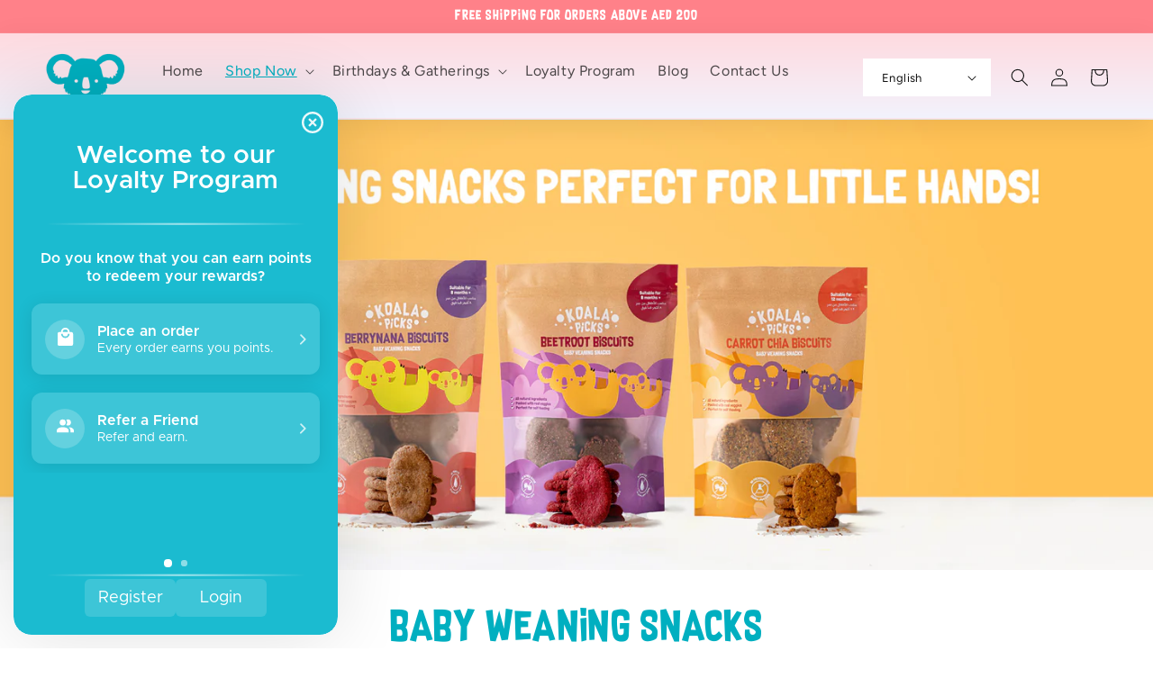

--- FILE ---
content_type: text/css
request_url: https://www.koalapicks.com/cdn/shop/t/13/assets/marquee-section.css?v=124768387078106597701762960978
body_size: -329
content:
@keyframes marquee{0%{transform:translate(0)}to{transform:translate(-100%)}}.marquee{overflow:hidden;white-space:nowrap;position:relative;display:flex;align-items:center;flex-wrap:nowrap}.marquee--autoplay:hover .marquee-list{animation-play-state:paused}.marquee-grid{display:flex;align-items:center;padding-block:1rem}.marquee-list{display:inline-flex;align-items:center;animation:marquee 15s linear infinite}.marquee-list__item{display:flex;align-items:center;margin:0 100px 0 0;gap:14px;text-decoration:none;justify-content:center}.marquee-text{margin:0;letter-spacing:0rem}img.marquee__icon{max-width:100%;height:auto;width:auto}@media only screen and (max-width: 768px){.marquee-list__item{margin:0 40px 0 0;gap:8px}.marquee-text{font-size:1.6rem}}.marquee-selection-heading{font-weight:700;text-transform:uppercase;text-align:center;margin-bottom:3rem}
/*# sourceMappingURL=/cdn/shop/t/13/assets/marquee-section.css.map?v=124768387078106597701762960978 */


--- FILE ---
content_type: text/css
request_url: https://www.koalapicks.com/cdn/shop/t/13/assets/weekly-snack-box.css?v=12336174893069021311755785065
body_size: -436
content:
.center.product-submit-btn{margin-top:20px}.weekly-snack-box .full-unstyled-link,.thank-you .full-unstyled-link,.thank-you .card-information .price{text-align:center;font-size:16px}.weekly-snack-box .subscription-product-list,.weekly-snack-box .custom-button-group.hide{display:none}.weekly-snack-box .subscription-product-list.show{display:block}.weekly-snack-box .custom-button-group .multicolumn .title-wrapper-with-link{display:block;text-align:center}@media (min-width: 768px){.custom-button-group .grid--1-col-tablet-down .grid__item{width:calc(25% - var(--grid-desktop-horizontal-spacing) * 3 / 4);max-width:calc(50% - var(--grid-desktop-horizontal-spacing) / 2)}.weekly-snack-box .custom-button-group .multicolumn-card__info{padding:0 0 25px!important}}
/*# sourceMappingURL=/cdn/shop/t/13/assets/weekly-snack-box.css.map?v=12336174893069021311755785065 */


--- FILE ---
content_type: text/css
request_url: https://www.koalapicks.com/cdn/shop/t/13/assets/custom.scss.css?v=181948725033228660091767119430
body_size: 1591
content:
@font-face{font-family:Supersonic Rocketship;src:url(//www.koalapicks.com/cdn/shop/files/SupersonicRocketship.ttf?v=17019944635329403979) format("truetype"),url(//www.koalapicks.com/cdn/shop/files/SupersonicRocketship.woff2?v=5155509511027902039) format("woff2"),url(//www.koalapicks.com/cdn/shop/files/SupersonicRocketship.eot?%23iefix&11502) format("embedded-opentype"),url(//www.koalapicks.com/cdn/shop/files/SupersonicRocketship.woff?v=13040158176898960742) format("woff"),url(//www.koalapicks.com/cdn/shop/files/SupersonicRocketship.svg?v=3250076948910856444) format("svg");font-weight:400;font-style:normal}@font-face{font-family:Avenir;src:url(//www.koalapicks.com/cdn/shop/files/avenir_roman_12-webfont.ttf?v=5707302101408999116) format("truetype"),url(//www.koalapicks.com/cdn/shop/files/avenir_roman_12-webfont.woff2?v=5858197089961815199) format("woff2"),url(//www.koalapicks.com/cdn/shop/files/avenir_roman_12-webfont?%23iefix&11502) format("embedded-opentype"),url(//www.koalapicks.com/cdn/shop/files/avenir_roman_12-webfont?11502) format("woff"),url(//www.koalapicks.com/cdn/shop/files/avenir_roman_12-webfont.svg%23avenirroman?11502) format("svg");font-weight:400;font-style:normal}.our-promise{margin-bottom:30px}.our-promise .our-promise-header{text-align:center}.our-promise .our-promise-header h2{font-size:35px;text-align:center}.our-promise .our-promise-main{margin-top:50px;display:flex;-ms-flex-wrap:wrap;flex-wrap:wrap;justify-content:center}.our-promise .our-promise-main .our-promise-image{text-align:center;-ms-flex:0 0 25%;flex:0 0 25%}@media (max-width: 767.98px){.our-promise .our-promise-main .our-promise-image{-ms-flex:0 100%;flex:0 0 100%;max-width:100%}}.gathering-box .product-grid,.gatheringboxes .product-grid{display:block}.gathering-box .product-grid .grid__item,.gatheringboxes .product-grid .grid__item{width:100%;max-width:100%;margin-bottom:20px}.gathering-box .product-grid .grid__item .card__information .card__heading a,.gatheringboxes .product-grid .grid__item .card__information .card__heading a{font-size:24px}.gathering-box .product-grid .grid__item .card-wrapper .card,.gatheringboxes .product-grid .grid__item .card-wrapper .card{display:flex;flex-direction:row}@media (max-width: 767.98px){.gathering-box .product-grid .grid__item .card-wrapper .card,.gatheringboxes .product-grid .grid__item .card-wrapper .card{display:block}}.gathering-box .product-grid .grid__item .card-wrapper .card .card__inner,.gatheringboxes .product-grid .grid__item .card-wrapper .card .card__inner{width:33%;margin-right:50px;height:260px}@media (max-width: 767.98px){.gathering-box .product-grid .grid__item .card-wrapper .card .card__inner,.gatheringboxes .product-grid .grid__item .card-wrapper .card .card__inner{width:100%}}.gathering-box .product-grid .grid__item .card-wrapper .card .card__media img,.gatheringboxes .product-grid .grid__item .card-wrapper .card .card__media img{width:auto;height:auto}@media (max-width: 767.98px){.gathering-box .product-grid .grid__item .card-wrapper .card .card__media img,.gatheringboxes .product-grid .grid__item .card-wrapper .card .card__media img{width:100%;height:100%}}.gathering-box .product-grid .grid__item .card-wrapper .card .customize-title,.gatheringboxes .product-grid .grid__item .card-wrapper .card .customize-title{font-weight:700}.gathering-box .product-grid .grid__item .card-wrapper .customization-main,.gatheringboxes .product-grid .grid__item .card-wrapper .customization-main{margin-top:20px}.gathering-box .product-grid .grid__item .card-wrapper .inner-product,.gatheringboxes .product-grid .grid__item .card-wrapper .inner-product{display:flex;align-items:center;justify-content:space-between;margin-bottom:10px}.gathering-box .product-grid .grid__item .card-wrapper .inner-product .inner-main input,.gatheringboxes .product-grid .grid__item .card-wrapper .inner-product .inner-main input{display:none}.gathering-box .product-grid .grid__item .card-wrapper .inner-product .q-select,.gatheringboxes .product-grid .grid__item .card-wrapper .inner-product .q-select{display:flex}.gathering-box .product-grid .grid__item .card-wrapper .inner-product .q-select .plus,.gathering-box .product-grid .grid__item .card-wrapper .inner-product .q-select .minus,.gatheringboxes .product-grid .grid__item .card-wrapper .inner-product .q-select .plus,.gatheringboxes .product-grid .grid__item .card-wrapper .inner-product .q-select .minus{width:30px;padding:0 3px;border:0;background:#00afc0;color:#fff;text-align:center;cursor:pointer}.gathering-box .product-grid .grid__item .card-wrapper .inner-product .q-select input,.gatheringboxes .product-grid .grid__item .card-wrapper .inner-product .q-select input{border:1px solid #00afc0!important;margin:0;text-align:center;max-width:42px}.gathering-box .product-grid .grid__item .card-wrapper .inner-product .q-select input:hover,.gatheringboxes .product-grid .grid__item .card-wrapper .inner-product .q-select input:hover{-webkit-appearance:none;appearance:none}.gathering-box .product-grid .grid__item .card-wrapper .quick-add__submit,.gatheringboxes .product-grid .grid__item .card-wrapper .quick-add__submit{background:#ff8189;font-style:normal;font-weight:600;font-size:16px;line-height:22px;text-align:center;color:#fff;margin-top:10px;cursor:pointer;border:none;border-radius:10px}@media (max-width: 767.98px){.gathering-box .product-grid .grid__item .card-wrapper .quick-add__submit,.gatheringboxes .product-grid .grid__item .card-wrapper .quick-add__submit{width:100%;min-width:100%;margin-top:10px}}.gathering-box .product-grid .grid__item .card-wrapper .quick-add__submit:after,.gatheringboxes .product-grid .grid__item .card-wrapper .quick-add__submit:after{box-shadow:none}.reviews-header h2{text-align:center}a[href="https://elfsight.com/google-reviews-widget/?utm_source=websites&utm_medium=clients&utm_content=google-reviews&utm_term=koalapicks.myshopify.com&utm_campaign=free-widget"]{display:none!important}.collection__title h2{text-align:center}.product__description br,.product__description p:empty{display:none}.header__heading-logo{max-width:90px!important}.footer-block__details-content p{margin-bottom:0;margin-top:0}html[dir=rtl][lang=ar] .favor-functionality{column-gap:4rem}.favor-functionality{display:flex}@media (max-width: 767.98px){.favor-functionality{display:block}}.favor-functionality .favor-slider{width:40%}@media (max-width: 767.98px){.favor-functionality .favor-slider{width:100%}}.favor-functionality .favor-slider img{width:100%}.favor-functionality .favor-slider .slick-dots{position:static;text-align:center;padding:0;margin-top:12px}.favor-functionality .favor-slider .slick-dots .slick-active button:before{color:#ff8189}.favor-functionality .favor-main{width:60%;padding-left:40px}@media (max-width: 767.98px){.favor-functionality .favor-main{width:100%;padding-left:0}}.favor-functionality .favor-main .favor-title-price{display:flex;justify-content:space-between;align-items:center}.favor-functionality .favor-main .q-select{display:flex;align-items:center}.favor-functionality .favor-main .q-select .plus,.favor-functionality .favor-main .q-select .minus{width:30px;padding:0 3px;border:0;background:#00afc0;color:#fff;text-align:center;cursor:pointer}.favor-functionality .favor-main .q-select input{border:1px solid #00afc0!important;margin:0;text-align:center;max-width:42px;height:27px}.favor-functionality .favor-main .q-select input:hover{-webkit-appearance:none;appearance:none}.favor-functionality .favor-main .favor-pack-choose{font-style:normal;font-weight:700;font-size:16px;line-height:140%;color:#666;margin-top:12px;margin-bottom:10px}.favor-functionality .favor-main .favor-product{display:flex;justify-content:space-between;margin-bottom:25px}@media (max-width: 767.98px){.favor-functionality .favor-main .favor-product .favor-title{margin-right:25px}}.favor-functionality .favor-main .favor-price{display:flex;justify-content:space-between;border-top:1px solid rgba(0,0,0,.1);margin-top:26px;padding-top:20px}.favor-functionality .favor-main .favor-customize h2{font-style:normal;font-weight:700;font-size:16px;line-height:140%;color:#666;margin-top:12px;margin-bottom:10px}.favor-functionality .favor-main .favor-customize textarea{display:block;width:100%;padding:.6rem .75rem;font-size:1rem;font-weight:400;line-height:1.5;color:#495057;background-color:#fff;background-clip:padding-box;border:1px solid #ced4da;border-radius:0;transition:border-color .15s ease-in-out,box-shadow .15s ease-in-out}.favor-functionality .favor-main .favor-color h2{font-style:normal;font-weight:700;font-size:16px;line-height:140%;color:#666;margin-top:12px;margin-bottom:10px}.favor-functionality .favor-main .submit-btn button{padding:15px 30px;background:#ff8189;border-radius:10px;font-style:normal;font-weight:600;font-size:16px;line-height:22px;text-align:center;color:#fff;cursor:pointer;border:none;width:50%;margin:0}input[type=number]::-webkit-inner-spin-button,input[type=number]::-webkit-outer-spin-button{-webkit-appearance:none;-moz-appearance:none;appearance:none;margin:0}quantity-input.quantity{width:max-content}.quantity__button{width:30px;padding:0 3px;border:0;background:#00afc0!important;color:#fff;text-align:center;cursor:pointer;height:46px}.quantity__input{border:1px solid #00afc0!important;margin:0;text-align:center;max-width:42px;height:46px;width:42px}.quick-add__submit{background:#00afc0;color:#fff;font-weight:600;text-transform:uppercase}button:after{box-shadow:none!important}.quantity:after{box-shadow:none!important}button.product-form__submit{background:#00afc0;color:#fff;font-weight:600;text-transform:uppercase}.shopify-payment-button__button{text-transform:uppercase;font-weight:600}span.header__active-menu-item{color:#00afc0}.header__menu-item span{font-size:16px}.header__submenu .header__menu-item{font-size:15px}footer{background:#f0f0f0!important}.footer__content-bottom{display:none}.logo-section{overflow:hidden}.logo-section .logo img{margin:45px auto 20px}.meet-the-team .row{display:-ms-flexbox;display:flex;-ms-flex-wrap:wrap;flex-wrap:wrap}@media (min-width: 768px){.meet-the-team .col-lg-6{-ms-flex:0 0 50%;flex:0 0 50%;max-width:50%}}.meet-the-team .team-left{margin:0 auto;width:70%}@media (max-width: 768px){.meet-the-team .team-left{width:90%}}.meet-the-team .team-left img{width:100%;height:auto}.meet-the-team .team-right{margin:0 auto;max-width:70%}@media (max-width: 768px){.meet-the-team .team-right{max-width:90%;margin-top:20px}}.meet-the-team .team-right img{display:block;margin:0 auto;max-width:60%}@media (max-width: 768px){.meet-the-team .team-right img{width:100%;max-width:100%}}.meet-the-team .team-right span{display:block;text-align:center;margin-top:10px}.meet-the-team .team-right h2{color:#00afc0;text-align:center;text-transform:uppercase;font-weight:700}.meet-the-team .team-right p{text-align:center}.core-values{padding:20px 30px 0}@media (max-width: 768px){.core-values{padding:20px 10px}}.core-values .row{display:-ms-flexbox;display:flex;-ms-flex-wrap:wrap;flex-wrap:wrap}@media (max-width: 768px){.core-values .row{display:block}}.core-values .row .col-lg-6{padding-right:15px;padding-left:15px;margin-bottom:30px}@media (min-width: 768px){.core-values .row .col-lg-6{-ms-flex:0 0 50%;flex:0 0 50%;max-width:50%}}@media (max-width: 768px){.core-values .row .col-lg-6{width:100%;max-width:100%}}.core-values .row .col-lg-6 .about-block{overflow:hidden;border-radius:15px}.core-values .row .col-lg-6 .about-block .row{direction:rtl}.core-values .row .col-lg-6 .about-block .row [class*=col-]{direction:ltr}.core-values .row .col-lg-6 .about-block .no-gutters{margin-right:0;margin-left:0}.core-values .row .col-lg-6 .about-block .full-img{min-width:initial;position:relative;overflow:hidden;flex:0 0 auto;display:flex;height:580px}@media (max-width: 768px){.core-values .row .col-lg-6 .about-block .full-img{display:block;height:auto}}.core-values .row .col-lg-6 .about-block .full-img img{flex:1 1 auto;align-self:center;justify-self:center;object-fit:cover;height:100%;min-width:100%;width:auto}@media (max-width: 768px){.core-values .row .col-lg-6 .about-block .full-img img{display:block;height:auto;width:100%}}.core-values .row .col-lg-6 .about-block .col-xl-6{-ms-flex:0 0 50%;flex:0 0 50%;max-width:50%}@media (max-width: 768px){.core-values .row .col-lg-6 .about-block .col-xl-6{width:100%;max-width:100%}}.core-values .row .col-lg-6 .about-block .align-self-center{-ms-flex-item-align:center!important;align-self:center!important}.core-values .row .col-lg-6 .about-block .content{padding:30px}.button:after,.button:not([disabled]):hover:after{box-shadow:none}a.full-section-url{z-index:3}.custom-mutlicolumn-section li .multicolumn-card__info .rte{font-size:16px}.custom-mutlicolumn-section li .multicolumn-card__info .subcription-btn a{background:#ff8189;text-decoration:none;color:#fff;font-weight:700;padding:15px 40px;border-radius:10px;margin-top:20px;display:inline-block;font-size:22px}.custom-mutlicolumn-section li .multicolumn-card__image-wrapper h3{font-size:25px;color:#fff!important}.custom-mutlicolumn-section li .multicolumn-card__image-wrapper a{text-decoration:none;display:inline-block;color:#666;font-size:24px;padding:10px 0;font-weight:500}
/*# sourceMappingURL=/cdn/shop/t/13/assets/custom.scss.css.map?v=181948725033228660091767119430 */


--- FILE ---
content_type: text/css
request_url: https://www.koalapicks.com/cdn/shop/t/13/assets/custom.css?v=40970044697635953311763334661
body_size: -178
content:
footer.footer{margin-top:0}.subscription-product-list .quantity{justify-content:center}.subscription-product-list .quick-add{margin:0 auto}.custom-button-group #ContactForm.customer{padding:50px 0}.error_message{color:red;margin:5px 0 0 10px;font-size:14px;text-align:start}.custom-button-group .contact__form-submit{margin:15px 0 0}.login-status{text-align:center;padding:60px 0}.login-status .button.btn-login{margin-right:10px}.contact-form.customer input{width:100%}.contact-form.customer input::placeholder{opacity:1}.open-button{color:#fff;background:#000;padding:10px;text-decoration:none;border:1px solid #000;border-radius:3px;transition:all .3s ease;margin-top:10px}.open-button:hover{background:transparent;color:#000}.popup{position:fixed;top:0;left:0;background:#000000bf;width:100%;height:100%;display:none;z-index:99}.popup-content{max-width:1000px;width:95%;box-sizing:border-box;padding:20px;box-shadow:0 2px 6px #000;border-radius:3px;background:#fff;position:absolute;top:50%;left:50%;transform:translate(-50%,-50%)}.close-button{width:25px;height:25px;position:absolute;top:-10px;right:-10px;border-radius:20px;background:#000c;font-size:20px;text-align:center;color:#fff;text-decoration:none;display:flex;justify-content:center;align-items:center}.close-button svg{height:15px;width:15px;stroke-width:2}.close-button:hover{background:#000}@media (max-width: 768px){.popup-content{max-width:90%}.error_message{font-size:12px}}
/*# sourceMappingURL=/cdn/shop/t/13/assets/custom.css.map?v=40970044697635953311763334661 */


--- FILE ---
content_type: text/css
request_url: https://www.koalapicks.com/cdn/shop/t/13/assets/amws.css?v=134975925119960170481755593425
body_size: -660
content:
.cart__footer .cart__checkout-button{display:none}.banner__box>*:first-child{margin-bottom:0}
/*# sourceMappingURL=/cdn/shop/t/13/assets/amws.css.map?v=134975925119960170481755593425 */


--- FILE ---
content_type: text/css
request_url: https://www.koalapicks.com/cdn/shop/t/13/assets/section-image-banner.css?v=171332692267097399011761230091
body_size: 437
content:
.banner{display:flex;position:relative;flex-direction:column}.banner__box{text-align:center}@media only screen and (max-width: 749px){.banner--content-align-mobile-right .banner__box{text-align:right}.banner--content-align-mobile-left .banner__box{text-align:left}}@media only screen and (min-width: 750px){.banner--content-align-right .banner__box{text-align:right}.banner--content-align-left .banner__box{text-align:left}.banner--content-align-left.banner--desktop-transparent .banner__box,.banner--content-align-right.banner--desktop-transparent .banner__box,.banner--medium.banner--desktop-transparent .banner__box{max-width:68rem}}@media screen and (max-width: 749px){.banner--small.banner--mobile-bottom:not(.banner--adapt) .banner__media,.banner--small.banner--stacked:not(.banner--mobile-bottom):not(.banner--adapt)>.banner__media{height:28rem}.banner--medium.banner--mobile-bottom:not(.banner--adapt) .banner__media,.banner--medium.banner--stacked:not(.banner--mobile-bottom):not(.banner--adapt)>.banner__media{height:34rem}.banner--large.banner--mobile-bottom:not(.banner--adapt) .banner__media,.banner--large.banner--stacked:not(.banner--mobile-bottom):not(.banner--adapt)>.banner__media{height:39rem}.banner--small:not(.banner--mobile-bottom):not(.banner--adapt) .banner__content{min-height:28rem}.banner--medium:not(.banner--mobile-bottom):not(.banner--adapt) .banner__content{min-height:34rem}.banner--large:not(.banner--mobile-bottom):not(.banner--adapt) .banner__content{min-height:39rem}}@media screen and (min-width: 750px){.banner{flex-direction:row}.banner--small:not(.banner--adapt){min-height:42rem}.banner--medium:not(.banner--adapt){min-height:56rem}.banner__content.banner__content--top-left{align-items:flex-start;justify-content:flex-start}.banner__content.banner__content--top-center{align-items:flex-start;justify-content:center}.banner__content.banner__content--top-right{align-items:flex-start;justify-content:flex-end}.banner__content.banner__content--middle-left{align-items:center;justify-content:flex-start}.banner__content.banner__content--middle-center{align-items:center;justify-content:center}html[dir=rtl][lang=ar] .banner__content.banner__content--middle-right{justify-content:flex-start}.banner__content.banner__content--middle-right{align-items:center;justify-content:flex-end}.banner__content.banner__content--bottom-left{align-items:flex-end;justify-content:flex-start}.banner__content.banner__content--bottom-center{align-items:flex-end;justify-content:center}.banner__content.banner__content--bottom-right{align-items:flex-end;justify-content:flex-end}}@media screen and (max-width: 749px){.banner:not(.banner--stacked){flex-direction:row;flex-wrap:wrap}.banner--stacked{height:auto}.banner--stacked .banner__media{flex-direction:column}}.banner__media{height:100%;position:absolute;left:0;top:0;width:100%}.banner__media-half{width:50%}.banner__media-half+.banner__media-half{right:0;left:auto}@media screen and (max-width: 749px){.banner--stacked .banner__media-half{width:100%}.banner--stacked .banner__media-half+.banner__media-half{order:1}}@media screen and (min-width: 750px){.banner__media{height:100%}}.banner--adapt,.banner--adapt_image.banner--mobile-bottom .banner__media:not(.placeholder){height:auto}@media screen and (max-width: 749px){.banner--mobile-bottom .banner__media,.banner--stacked:not(.banner--mobile-bottom) .banner__media{position:relative}.banner--stacked.banner--adapt .banner__content{height:auto}.banner:not(.banner--mobile-bottom):not(.email-signup-banner) .banner__box{background:transparent;--color-foreground: 255, 255, 255;--color-button: 255, 255, 255;--color-button-text: 0, 0, 0}.banner:not(.banner--mobile-bottom) .banner__box{border:none;border-radius:0;box-shadow:none}.banner:not(.banner--mobile-bottom) .button--secondary{--color-button: 255, 255, 255;--color-button-text: 255, 255, 255;--alpha-button-background: 0}.banner--stacked:not(.banner--mobile-bottom):not(.banner--adapt) .banner__content{position:absolute;height:auto}.banner--stacked.banner--adapt:not(.banner--mobile-bottom) .banner__content{max-height:100%;overflow:hidden;position:absolute}.banner--stacked:not(.banner--adapt) .banner__media{position:relative}.banner:before{display:none!important}.banner--stacked .banner__media-image-half{width:100%}}.banner__content{padding:0;display:flex;position:relative;width:100%;align-items:center;justify-content:center;z-index:2}@media screen and (min-width: 750px){.banner__content{padding:5rem}.banner__content--top-left{align-items:flex-start;justify-content:flex-start}.banner__content--top-center{align-items:flex-start;justify-content:center}.banner__content--top-right{align-items:flex-start;justify-content:flex-end}.banner__content--middle-left{align-items:center;justify-content:flex-start}.banner__content--middle-center{align-items:center;justify-content:center}.banner__content--middle-right{align-items:center;justify-content:flex-end}.banner__content--bottom-left{align-items:flex-end;justify-content:flex-start}.banner__content--bottom-center{align-items:flex-end;justify-content:center}.banner__content--bottom-right{align-items:flex-end;justify-content:flex-end}}@media screen and (max-width: 749px){.banner--mobile-bottom:not(.banner--stacked) .banner__content{order:2}.banner:not(.banner--mobile-bottom) .field__input{background-color:transparent}}.banner__box{padding:4rem 3.5rem;position:relative;height:fit-content;align-items:center;text-align:center;width:100%;word-wrap:break-word;z-index:1}@media screen and (min-width: 750px){.banner--desktop-transparent .banner__box{background:transparent;--color-foreground: 255, 255, 255;--color-button: 255, 255, 255;--color-button-text: 0, 0, 0;max-width:89rem;border:none;border-radius:0;box-shadow:none}.banner--desktop-transparent .button--secondary{--color-button: 255, 255, 255;--color-button-text: 255, 255, 255;--alpha-button-background: 0}.banner--desktop-transparent .content-container:after{display:none}}@media screen and (max-width: 749px){.banner--mobile-bottom:after,.banner--mobile-bottom .banner__media:after{display:none}}.banner:after,.banner__media:after{content:"";position:absolute;top:0;background:#000;opacity:0;z-index:1;width:100%;height:100%}.banner__box>*+.banner__text{margin-top:1.5rem}@media screen and (min-width: 750px){.banner__box>*+.banner__text{margin-top:2rem}}.banner__box>*+*{margin-top:1rem}.banner__box>*:first-child{margin-top:0}@media screen and (max-width: 749px){.banner--stacked .banner__box{width:100%}}@media screen and (min-width: 750px){.banner__box{width:auto;max-width:71rem;min-width:45rem}}@media screen and (min-width: 1400px){.banner__box{max-width:90rem}}@media screen and (min-width: 750px){html[dir=rtl][lang=ar] .banner__heading{text-align:right}}.banner__heading{margin-bottom:0}.banner__box .banner__heading+*{margin-top:1rem}.banner__buttons{display:inline-flex;flex-wrap:wrap;gap:1rem;max-width:45rem;word-break:break-word}@media screen and (max-width: 749px){.banner--content-align-mobile-right .banner__buttons--multiple{justify-content:flex-end}.banner--content-align-mobile-center .banner__buttons--multiple>*{flex-grow:1;min-width:22rem}}@media screen and (min-width: 750px){.banner--content-align-center .banner__buttons--multiple>*{flex-grow:1;min-width:22rem}.banner--content-align-right .banner__buttons--multiple{justify-content:flex-end}}.banner__box>*+.banner__buttons{margin-top:2rem}
/*# sourceMappingURL=/cdn/shop/t/13/assets/section-image-banner.css.map?v=171332692267097399011761230091 */


--- FILE ---
content_type: text/css
request_url: https://www.koalapicks.com/cdn/shop/t/13/assets/template-collection.css?v=147614189396493403041755785065
body_size: -77
content:
@media screen and (max-width: 749px){.collection .grid__item:only-child{flex:0 0 100%;max-width:100%}}@media screen and (max-width: 989px){.collection .slider.slider--tablet{margin-bottom:1.5rem}}.collection .loading-overlay{top:0;right:0;bottom:0;left:0;display:none;width:100%;padding:0 1.5rem;opacity:.7}@media screen and (min-width: 750px){.collection .loading-overlay{padding-left:5rem;padding-right:5rem}}.collection.loading .loading-overlay{display:block}.collection--empty .title-wrapper{margin-top:10rem;margin-bottom:15rem}@media screen and (max-width: 989px){.collection .slider--tablet.product-grid{scroll-padding-left:1.5rem}}.collection__description>*{margin:0}.collection__title.title-wrapper{margin-bottom:2.5rem}.collection__title .title:not(:only-child){margin-bottom:1rem}@media screen and (min-width: 990px){.collection__title--desktop-slider .title{margin-bottom:2.5rem}.collection__title.title-wrapper--self-padded-tablet-down{padding:0 5rem}.collection slider-component:not(.page-width-desktop){padding:0}.collection--full-width slider-component:not(.slider-component-desktop){padding:0 1.5rem;max-width:none}}.collection__view-all a:not(.link){margin-top:1rem}.gathering-feature-image__container{background:#f3f3f3;padding:1rem;border-radius:4px;height:fit-content}.gathering-feature-image__container .product-image{border-radius:4px}.gathering-feature-image__container .slick-dots li{width:12px;height:12px;margin:0rem}.gathering-feature-image__container .slick-dots{bottom:-3rem}.gathering-feature-image__container .slick-dotted.slick-slider{margin-bottom:2.8rem}html[dir=rtl][lang=ar] .collection--gathering slider-component>.product-grid>li{direction:ltr}.collection--gathering slider-component>.product-grid>li .card--card{border-radius:4px}@media screen and (min-width: 990px){.collection--gathering slider-component>.product-grid>li{display:grid;grid-template-columns:35% auto;column-gap:var(--grid-desktop-horizontal-spacing)}.collection--gathering slider-component>.product-grid>li>*{position:sticky;top:calc(var(--header-height) + 1.5rem);left:0rem}}@media screen and (max-width: 990px){.collection--gathering slider-component>.product-grid>li{display:flex;flex-direction:column}.collection--gathering slider-component .card__information{padding-top:0rem}}
/*# sourceMappingURL=/cdn/shop/t/13/assets/template-collection.css.map?v=147614189396493403041755785065 */


--- FILE ---
content_type: text/css
request_url: https://embed.subsbase.com/sb.min.css
body_size: 108
content:
html.sb--overlay_open,html.sb--overlay_open body{overflow:hidden!important}.sb-overlay-class{height:100%;width:0;position:fixed;z-index:9999;left:0;top:0;background-color:#000;background-color:rgba(0,0,0,.7);overflow:hidden;transition:.3s;display:flex;align-items:center;justify-content:center}.sb-overlay-content-class{position:relative;text-align:center;padding:1.5rem;width:1024px;height:1000px;max-width:90%;max-height:90%}.sb-overlay-content-class iframe{height:100%;width:100%;background-color:transparent;border:0}.sb-overlay-content-class iframe html{overflow-y:auto}.sb-overlay-class a{padding:8px;text-decoration:none;font-size:36px;color:#818181;display:block;transition:.3s}.sb-overlay-class .closebtn{z-index:99;position:absolute;top:0;right:0;padding:0;color:#f1f1f1;border:1px solid #f1f1f1;border-radius:50%;transform:scale(.95);width:25px;height:25px;display:flex;align-items:center;justify-content:center}.sb-overlay-class .closebtn:active,.sb-overlay-class .closebtn:hover{border:1px solid #fff;transform:scale(1)}.sb-overlay-class a:focus,.sb-overlay-class a:hover{color:#f1f1f1}.sb--inline-checkout_iframe{width:100%;transition:height .5s ease;border:0;max-width:100%;max-height:100%}@media (max-width:767px){.sb-overlay-content-class{max-width:96%}}

--- FILE ---
content_type: text/javascript
request_url: https://www.koalapicks.com/cdn/shop/t/13/assets/product-form.js?v=147538639061151589841745568323
body_size: 370
content:
customElements.get("product-form")||customElements.define("product-form",class extends HTMLElement{constructor(){super(),this.form=this.querySelector("form"),this.form.querySelector("[name=id]").disabled=!1,this.form.addEventListener("submit",this.onSubmitHandler.bind(this)),this.cart=document.querySelector("cart-notification")||document.querySelector("cart-drawer"),this.submitButton=this.querySelector('[type="submit"]'),document.querySelector("cart-drawer")&&this.submitButton.setAttribute("aria-haspopup","dialog")}onSubmitHandler(evt){if(evt.preventDefault(),this.submitButton.getAttribute("aria-disabled")!=="true"){this.handleErrorMessage();var dataProduct=!1,textCalc="";if(this.submitButton.getAttribute("data-btn")==="sweet-box"){var sweetBoxCount=$('[data-btn="sweet-box"]').closest("form").find(".quantity input").val();if(sweetBoxCount>0){var errorMsg="",totalPurchasebleQuantity="";$('[data-btn="sweet-box"]').closest("form").find(".customize-main").each(function(){totalPurchasebleQuantity=$(this).attr("data-quantity");var dataBox=$(this).attr("data-box"),totalcount=0;$(this).find(".packagevalue").each(function(){totalcount=totalcount+parseInt($(this).val())}),parseInt(totalcount)==parseInt(totalPurchasebleQuantity)?(dataProduct=!0,textCalc+="true-"):(dataProduct=!1,errorMsg+=dataBox.replace("-","")+",",textCalc+="false-")}),errorMsg.length&&alert("Sweet Box "+errorMsg.slice(0,-1)+" Must be "+totalPurchasebleQuantity+" products");var str1=textCalc,str2="false";str1.indexOf(str2)!=-1&&(dataProduct=!1)}}else if(this.submitButton.getAttribute("data-btn")==="savory-box"){var savoryBoxCount=$('[data-btn="savory-box"]').closest("form").find(".quantity input").val();if(savoryBoxCount>0){var errorMsg="",totalPurchasebleQuantity="";$('[data-btn="savory-box"]').closest("form").find(".customize-main").each(function(){totalPurchasebleQuantity=$(this).attr("data-quantity");var dataBox=$(this).attr("data-box"),totalcount=0;$(this).find(".packagevalue").each(function(){totalcount=totalcount+parseInt($(this).val())}),parseInt(totalcount)==parseInt(totalPurchasebleQuantity)?(dataProduct=!0,textCalc+="true-"):(dataProduct=!1,errorMsg+=dataBox.replace("-","")+",",textCalc+="false-")}),errorMsg.length&&alert("Savory Box "+errorMsg.slice(0,-1)+" Must be "+totalPurchasebleQuantity+" products");var str1=textCalc,str2="false";str1.indexOf(str2)!=-1&&(dataProduct=!1)}}else dataProduct=!0;if(dataProduct==!0){this.submitButton.setAttribute("aria-disabled",!0),this.submitButton.classList.add("loading"),this.querySelector(".loading-overlay__spinner").classList.remove("hidden");const config=fetchConfig("javascript");config.headers["X-Requested-With"]="XMLHttpRequest",delete config.headers["Content-Type"];const formData=new FormData(this.form);this.cart&&(formData.append("sections",this.cart.getSectionsToRender().map(section=>section.id)),formData.append("sections_url",window.location.pathname),this.cart.setActiveElement(document.activeElement)),config.body=formData,fetch(`${routes.cart_add_url}`,config).then(response=>response.json()).then(response=>{if(response.status){this.handleErrorMessage(response.description);const soldOutMessage=this.submitButton.querySelector(".sold-out-message");if(!soldOutMessage)return;this.submitButton.setAttribute("aria-disabled",!0),this.submitButton.querySelector("span").classList.add("hidden"),soldOutMessage.classList.remove("hidden"),this.error=!0;return}else if(!this.cart){window.location=window.routes.cart_url;return}this.error=!1;const quickAddModal=this.closest("quick-add-modal");quickAddModal?(document.body.addEventListener("modalClosed",()=>{setTimeout(()=>{this.cart.renderContents(response)})},{once:!0}),quickAddModal.hide(!0)):this.cart.renderContents(response)}).catch(e=>{console.error(e)}).finally(()=>{this.submitButton.classList.remove("loading"),this.cart&&this.cart.classList.contains("is-empty")&&this.cart.classList.remove("is-empty"),this.error||this.submitButton.removeAttribute("aria-disabled"),this.querySelector(".loading-overlay__spinner").classList.add("hidden")})}}}handleErrorMessage(errorMessage=!1){this.errorMessageWrapper=this.errorMessageWrapper||this.querySelector(".product-form__error-message-wrapper"),this.errorMessageWrapper&&(this.errorMessage=this.errorMessage||this.errorMessageWrapper.querySelector(".product-form__error-message"),this.errorMessageWrapper.toggleAttribute("hidden",!errorMessage),errorMessage&&(this.errorMessage.textContent=errorMessage))}});
//# sourceMappingURL=/cdn/shop/t/13/assets/product-form.js.map?v=147538639061151589841745568323


--- FILE ---
content_type: text/javascript
request_url: https://www.koalapicks.com/cdn/shop/t/13/assets/custom.js?v=18409185933286220431745568321
body_size: 450
content:
$(".login__button .btn-login").click(function(){$(".custom-button-group .customer.login").removeClass("hidden"),$(this).parents(".login-status").addClass("hidden")}),$(".login__button .btn-guest").click(function(){$("form#ContactForm #ContactForm-FirstName,#ContactForm-email").attr("type","text"),$("form#ContactForm").addClass("customer"),$(this).parents(".login-status").addClass("hidden"),$(".contact__form-submit").removeClass("hidden")}),$(function(){$("[popup-close]").click(function(){var popup_name=$(this).attr("popup-close");$('[popup-name="'+popup_name+'"]').fadeOut(300)}),$(".popup").click(function(){var popup_name=$(this).find("[popup-close]").attr("popup-close");$('[popup-name="'+popup_name+'"]').fadeOut(300)}).children().off().click(function(){return!1})}),$(".subscription-product-list .product_desc").click(function(event){var productUrl=$(this).data("url");event.preventDefault(),$.ajax({type:"get",url:productUrl+".json",dataType:"json",success:function(data){var product=data.product;let $desc=$(".popup-content .description-wrapper");$desc.find(".product--title").text(product.title),$desc.find(".description.product__description").html(product.body_html),$("#product-detail-popup").fadeIn(300)}})}),$(".contact__form-submit").off().click(function(e){e.preventDefault();for(var userinput=$("#ContactForm-email").val(),pattern=/^[a-zA-Z0-9.!#$%&’*+/=?^_`{|}~-]+@[a-zA-Z0-9-]+(?:\.[a-zA-Z]+)*$/,fields_to_check=["ContactForm-FirstName","ContactForm-email"],check_field,errors_exist=0,i=0;i<fields_to_check.length;i++)check_field=document.forms.contactForm[fields_to_check[i]].value,check_field==""?(document.forms.contactForm[fields_to_check[i]].parentNode.nextElementSibling.style.display="block",errors_exist+=1,$(fields_to_check[i]).addClass("no-validate")):document.forms.contactForm[fields_to_check[i]].parentNode.nextElementSibling.style.display="none";if(errors_exist>0)return!1;pattern.test(userinput)?($(this).parent("#ContactForm").addClass("hidden"),$(".custom-button-group .multicolumn").removeClass("hidden")):$("#contact-form-email").next(".error_message").css("display","block").text("Email is Invalid")}),$(document).on("click",".quantity__button.qty-plus",function(event){var totalcount=0,totalQuantity=$(".subscription--type.select-subs").attr("data-quantity");$(this).closest(".product_qty").find(".packagevalue").each(function(){totalcount=totalcount+parseInt($(this).val())}),parseInt(totalcount)==parseInt(totalQuantity)?alert("You can only choose a maximum of "+totalQuantity+" snacks."):event.target.name==="plus"?event.target.previousElementSibling.stepUp():event.target.nextElementSibling.stepDown()}),$(document).on("click",".quantity__button.qty-minus",function(){var a=$(this).next().val();if(parseInt(a)!="0"){var b=parseInt(a)-parseInt("1");$(this).next().val(b)}}),$(".product-submit-btn button").off().click(function(e){e.preventDefault();var total=0,maxQty=$(this).parents(".subscription-product-list").find(".select-subs").data("quantity");$(".weekly-sb-qty input[type='number'].quantity__input").removeClass("has-qty"),$.each($(".weekly-sb-qty input[type='number'].quantity__input"),function(){parseInt($(this).val())&&($(this).addClass("has-qty"),total+=parseInt($(this).val()))}),total==maxQty?($(".weekly-sb-qty input[type='number'].quantity__input:not(.has-qty)").attr("name",""),$("#ContactForm").unbind().submit()):(alert("Please select exact "+maxQty+" Quantity."),$(this).parents(".subscription-product-list").find(".weekly-sb-qty input[name='plus']").attr("disabled",!0))}),$(".weekly-sb-qty input[type='number'].quantity__input").keypress(function(evt){evt.preventDefault()}),$(".quantity__button").off().click(e=>e.preventDefault()),$(".subcription-btn .btn-subscribe").off().click(function(){var sub_type=$(this).data("title");$(".selected-subs-type").val(sub_type),$(".custom-button-group").addClass("hide");var btn_title=$(this).data("title");$('.subscription-product-list .custom-subs[data-title="'+btn_title+'"]')&&($(".subscription-product-list").addClass("show"),$('.subscription-product-list .custom-subs[data-title="'+btn_title+'"]').addClass("select-subs").removeClass("hidden"))});
//# sourceMappingURL=/cdn/shop/t/13/assets/custom.js.map?v=18409185933286220431745568321


--- FILE ---
content_type: text/javascript
request_url: https://www.koalapicks.com/cdn/shop/t/13/assets/marquee-section.js?v=11942635645125448281762960978
body_size: -180
content:
if(!customElements.get("marquee-section")){class MarqueeSection extends HTMLElement{constructor(){super(),this.autoplay=this.getAttribute("data-autoplay")==="true",this.innerElements=this.querySelectorAll(".marquee-list"),this.isInView=!1,this.lastScrollY=window.scrollY,this.progress=parseFloat(localStorage.getItem(`marquee-progress-${this.dataset.id}`))||0,this.cloneContent(),this.autoplay||(this.innerElements.forEach(el=>{el.style.animation="none"}),this.handleScroll=this.handleScroll.bind(this),this.observeVisibility(),window.addEventListener("scroll",this.handleScroll)),this.updatePosition()}cloneContent(){this.innerElements.forEach(el=>{const clone=el.cloneNode(!0);clone.classList.add("marquee-clone"),this.appendChild(clone)}),this.innerElements=this.querySelectorAll(".marquee-list")}observeVisibility(){new IntersectionObserver(entries=>{entries.forEach(entry=>{const wasInView=this.isInView;this.isInView=entry.isIntersecting,this.isInView&&!wasInView&&(this.lastScrollY=window.scrollY,this.smoothProgressReset(),this.updatePosition())})},{threshold:.5}).observe(this)}handleScroll(){if(!this.isInView)return;const currentScrollY=window.scrollY,scrollDelta=currentScrollY-this.lastScrollY;this.lastScrollY=currentScrollY,this.progress=Math.max(-300,Math.min(0,this.progress-scrollDelta*.2)),this.updatePosition(),localStorage.setItem(`marquee-progress-${this.dataset.id}`,this.progress)}smoothProgressReset(){this.progress<-300?this.progress=-300:this.progress>0&&(this.progress=0)}updatePosition(){this.innerElements.forEach(el=>{el.style.transform=`translateX(${this.progress}%)`})}disconnectedCallback(){this.autoplay||window.removeEventListener("scroll",this.handleScroll)}}customElements.define("marquee-section",MarqueeSection)}
//# sourceMappingURL=/cdn/shop/t/13/assets/marquee-section.js.map?v=11942635645125448281762960978


--- FILE ---
content_type: text/javascript
request_url: https://embed.subsbase.com/sb.min.js
body_size: 3767
content:
(function(){init(),overlay(),window.addEventListener("message",receiveMessage,!1)})();function init(){sb.p=sb.p||{},sb.tq=window.parent.location.href.split("?")[1],sb.css="https://embed.subsbase.com/sb.min.css",sb.r="https://subscribe.subsbase.io",sb.planPicker="https://plan-picker.subsbase.io",sb.autosize=!1;for(p of sb.s){if("siteId"===p[0]&&(sb.sid=p[1]),"attachPlan"===p[0]){sb.p[p[2]]=p[1];let a;try{a="class"===p[3]?Array.from(document.getElementsByClassName(p[2])):[document.getElementById(p[2])],a.forEach(a=>a.setAttribute("data-sb_plan",p[1])),a.forEach(a=>a.addEventListener(p[4]||"click",openCheckout))}catch(a){console.warn(`Unable to attach plan with code ${p[1]}, make sure your configuration is set properly.`)}}if("attachPlanPicker"===p[0]){sb.pps="https://embed.subsbase.com/sb-pp.min.css";const a=p[1],b=p[2];attachPlanPicker(a,b)}if("callback"===p[0]&&(sb.cb=p[1],sb.ac=3===p.length&&p[2]),p[0].includes("callback")&&!!extractContent(p[0])&&(sb.cbs={...(sb.cbs||{}),[extractContent(p[0])]:p[1]}),"theme"===p[0]&&(sb.t=p[1].replace("#","")),"queryParam"===p[0]&&(sb.qp=sb.qp||{},sb.qp[p[1]]=p[1].includes("redirects")?encodeURIComponent(p[2]):p[2]),"inlinePlan"===p[0]){const a=p[1];sb.p[p[2]]=a;let b;try{b="class"===p[3]?document.getElementsByClassName(p[2])[0]:document.getElementById(p[2]),setTimeout(()=>{attachInlinePlan(b,a)},0)}catch(b){console.error(`Unable to attach plan with code ${a}, make sure your configuration is set properly.`)}}"checkoutVersion"===p[0]&&(p[1]&&"v2"===p[1].toLowerCase()&&(sb.r="https://subscribe.subsbase.io/v2"),p[1]&&"v3"===p[1].toLowerCase()&&(sb.r="https://subscribe.subsbase.io/v3")),"config"===p[0]&&"autosize"===p[1]&&(sb.autosize=!!p[2])}}function receiveMessage(a){if(sb.r.startsWith(a.origin)){let{type:b,result:c,data:d}=a.data;if("sb-checkout"===b&&(sb.ac&&setTimeout(closeOverlay,500),sb.cbs?c&&sb.cbs[`${c}`]&&sb.cbs[`${c}`](d):sb.cb&&sb.cb(d),"heightUpdated"===c&&sb.autosize)){const a=document.querySelector(".sb--inline-checkout_iframe");a.style.height=d.height+"px"}}}function overlay(){requireCss(sb.css);const a=document.createElement("div");a.setAttribute("id","sb-overlay-div"),a.setAttribute("class","sb-overlay-class"),a.addEventListener("click",closeOverlay);const b=document.createElement("div");b.setAttribute("class","sb-overlay-content-class");const c=document.createElement("a");c.setAttribute("class","closebtn"),c.href="javascript:void(0)",c.innerHTML="&times;",c.addEventListener("click",closeOverlay);const d=document.createElement("iframe");d.setAttribute("scrolling","no"),d.setAttribute("id","sb--iframe"),d.allowTransparency="true";const e=document.getElementsByTagName("body")[0];b.appendChild(c),b.appendChild(d),a.appendChild(b),e.appendChild(a)}function openCheckout(a){a.preventDefault(),a.stopPropagation();const b=a.currentTarget.getAttribute("data-sb_plan"),c=sb.t?`&theme=${sb.t}`:"",d=sb.tq&&0<sb.tq.length?`&${sb.tq}`:"",e=sb.qp&&0<Object.entries(sb.qp).length&&Object.entries(sb.qp).reduce((b,a)=>`${b}&${a[0]}=${a[1]}`,"")||"",f=`${sb.r}/${sb.sid}/${b}?embed=iframe${c}${d}${e}`;document.getElementById("sb--iframe").setAttribute("src",f),document.getElementById("sb-overlay-div").style.width="100%";const g=document.getElementsByTagName("html")[0];g.classList.add("sb--overlay_open")}function closeOverlay(){const a=document.getElementById("sb-overlay-div"),b=document.getElementById("sb--subscribe__btn");a.style.width="0",a.classList.contains("sb--plan_picker")&&a.classList.remove("sb--plan_picker"),b&&b.classList.remove("hidden");const c=document.getElementsByTagName("html")[0];c.classList.remove("sb--overlay_open")}function requireCss(a){var b=document.createElement("link");b.rel="stylesheet",b.type="text/css",b.href=a;var c=document.getElementsByTagName("head")[0];c.appendChild(b)}function openPlanPicker(a){const b=`${sb.planPicker}/${sb.sid}${a}`;document.getElementById("sb--iframe").setAttribute("src",b),document.getElementById("sb-overlay-div").style.width="100%",document.getElementById("sb-overlay-div").classList.add("sb--plan_picker"),document.getElementById("sb--subscribe__btn").classList.add("hidden");const c=document.getElementsByTagName("html")[0];c.classList.add("sb--overlay_open")}function attachPlanPicker(a={},b){const c={text:"Subscribe",shape:"rectangle",icon:"[data-uri]",textColor:"#f7b547",backgroundColor:"#20407d",position:"right",alignment:"center",uprightText:!0,showDelay:0,flashDelay:0,planPicker:{disableGrouping:!1,displayAll:!0,expanded:!1,collapsable:!0,sortable:!0,defaultSorting:"price:ascending"}};b&&"object"==typeof b&&1024>window.innerWidth&&(a=b);const d=document.createElement("button"),e=document.createElement("span"),f=document.createElement("img");d.classList.add("sb--subscribe__btn"),d.id="sb--subscribe__btn",e.classList.add("sb--subscribe__btn_content"),f.classList.add("sb--subscribe__btn_icon"),"circle"===a.shape?d.classList.add("sb--shape__circle"):d.classList.add("sb--shape__rectangle"),"left"===a.position?d.classList.add("sb--pos__left"):d.classList.add("sb--pos__right"),"top"===a.alignment?d.classList.add("sb--align__top"):"bottom"===a.alignment?d.classList.add("sb--align__bottom"):d.classList.add("sb--align__center"),"undefined"==typeof a.uprightText?d.classList.add("sb--text_align__upright"):a.uprightText?d.classList.add("sb--text_align__upright"):d.classList.add("sb--text_align__normal"),d.style.backgroundColor=a.backgroundColor||c.backgroundColor,d.style.color=a.textColor||c.textColor,e.textContent=a.text||c.text,f.src=a.icon||c.icon,f.title=a.text||c.text,f.alt=a.text||c.text,d.append(e),d.append(f),a.showDelay&&0<a.showDelay&&setShowDelay(d,1e3*a.showDelay),a.flashDelay&&0<a.flashDelay&&flash(d,1e3*a.flashDelay);let g="?";for(key in a.planPicker)g+=`${key}=${a.planPicker[key]}&`;g=g.substr(0,g.length-1),requireCss(sb.pps),d.addEventListener("click",()=>openPlanPicker(g)),1024>window.innerWidth?("object"==typeof b||!b)&&document.body.append(d):document.body.append(d)}function setShowDelay(a,b){a.classList.add("hidden"),setTimeout(()=>{a.classList.remove("hidden")},b)}function flash(a,b){setTimeout(()=>{a.classList.add("flash"),setTimeout(()=>{a.classList.remove("flash")},500)},b)}function attachInlinePlan(a,b){const c=sb.t?`?theme=${sb.t}`:"",d=sb.tq&&0<sb.tq.length?`${sb.t?"&":"?"}${sb.tq}`:"",e=sb.qp&&0<Object.entries(sb.qp).length&&Object.entries(sb.qp).reduce((b,a)=>`${b}${a[0]}=${a[1]}&`,sb.t||sb.tq?"&":"?").slice(0,-1)||"",f=`${sb.r}/${sb.sid}/${b}${c}${d}${e}`,g=document.createElement("iframe");g.setAttribute("scrolling","no"),g.classList.add("sb--inline-checkout_iframe"),g.src=f,sb.autosize||(g.style.height="100%"),a.append(g)}function extractContent(a){const b=a.match(/\[(.*?)\]/);return b?b[1]:null}